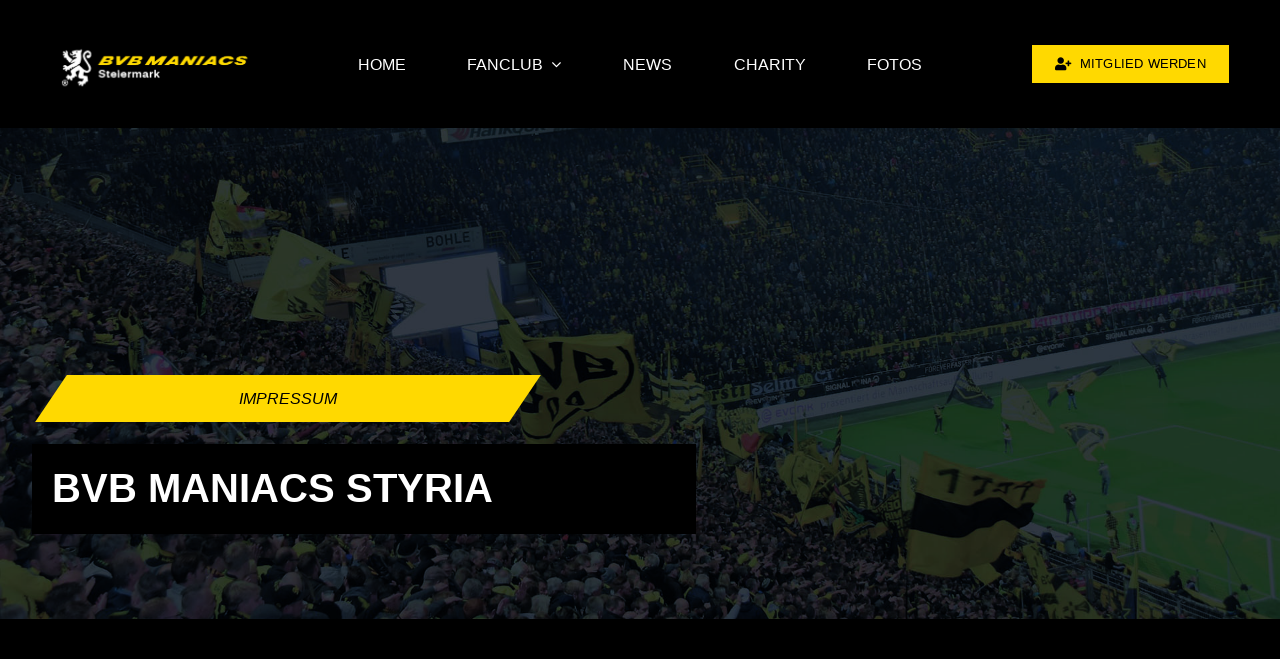

--- FILE ---
content_type: text/html; charset=UTF-8
request_url: https://www.bvb-maniacs-styria.at/impressum/
body_size: 10936
content:
<!DOCTYPE html>
<html class="avada-html-layout-wide avada-html-header-position-top avada-is-100-percent-template" lang="de" prefix="og: http://ogp.me/ns# fb: http://ogp.me/ns/fb#">
<head>
<meta http-equiv="X-UA-Compatible" content="IE=edge" />
<meta http-equiv="Content-Type" content="text/html; charset=utf-8"/>
<meta name="viewport" content="width=device-width, initial-scale=1" />
<meta name='robots' content='index, follow, max-image-preview:large, max-snippet:-1, max-video-preview:-1' />
<style>img:is([sizes="auto" i], [sizes^="auto," i]) { contain-intrinsic-size: 3000px 1500px }</style>
<!-- This site is optimized with the Yoast SEO plugin v26.0 - https://yoast.com/wordpress/plugins/seo/ -->
<title>Impressum - Borussia Dortmund Fanclub BVB Maniacs Steiermark</title>
<link rel="canonical" href="https://www.bvb-maniacs-styria.at/impressum/" />
<meta property="og:locale" content="de_DE" />
<meta property="og:type" content="article" />
<meta property="og:title" content="Impressum - Borussia Dortmund Fanclub BVB Maniacs Steiermark" />
<meta property="og:url" content="https://www.bvb-maniacs-styria.at/impressum/" />
<meta property="og:site_name" content="Borussia Dortmund Fanclub BVB Maniacs Steiermark" />
<meta property="article:publisher" content="https://www.facebook.com/bvbmaniacsstyria/" />
<meta property="article:modified_time" content="2025-08-19T10:25:19+00:00" />
<meta name="twitter:card" content="summary_large_image" />
<meta name="twitter:label1" content="Geschätzte Lesezeit" />
<meta name="twitter:data1" content="12 Minuten" />
<script type="application/ld+json" class="yoast-schema-graph">{"@context":"https://schema.org","@graph":[{"@type":"WebPage","@id":"https://www.bvb-maniacs-styria.at/impressum/","url":"https://www.bvb-maniacs-styria.at/impressum/","name":"Impressum - Borussia Dortmund Fanclub BVB Maniacs Steiermark","isPartOf":{"@id":"https://www.bvb-maniacs-styria.at/#website"},"datePublished":"2025-02-11T21:30:41+00:00","dateModified":"2025-08-19T10:25:19+00:00","breadcrumb":{"@id":"https://www.bvb-maniacs-styria.at/impressum/#breadcrumb"},"inLanguage":"de","potentialAction":[{"@type":"ReadAction","target":["https://www.bvb-maniacs-styria.at/impressum/"]}]},{"@type":"BreadcrumbList","@id":"https://www.bvb-maniacs-styria.at/impressum/#breadcrumb","itemListElement":[{"@type":"ListItem","position":1,"name":"Startseite","item":"https://www.bvb-maniacs-styria.at/"},{"@type":"ListItem","position":2,"name":"Impressum"}]},{"@type":"WebSite","@id":"https://www.bvb-maniacs-styria.at/#website","url":"https://www.bvb-maniacs-styria.at/","name":"Borussia Dortmund Fanclub BVB Maniacs Steiermark","description":"Offizieller Borussia Dortmund Fanclub Graz","publisher":{"@id":"https://www.bvb-maniacs-styria.at/#organization"},"potentialAction":[{"@type":"SearchAction","target":{"@type":"EntryPoint","urlTemplate":"https://www.bvb-maniacs-styria.at/?s={search_term_string}"},"query-input":{"@type":"PropertyValueSpecification","valueRequired":true,"valueName":"search_term_string"}}],"inLanguage":"de"},{"@type":"Organization","@id":"https://www.bvb-maniacs-styria.at/#organization","name":"Borussia Dortmund Fanclub BVB Maniacs Steiermark","url":"https://www.bvb-maniacs-styria.at/","logo":{"@type":"ImageObject","inLanguage":"de","@id":"https://www.bvb-maniacs-styria.at/#/schema/logo/image/","url":"https://www.bvb-maniacs-styria.at/wp-content/uploads/2025/08/bvb-fanclub-logo-maniacs-steiermark-oesterreich-3-1.webp","contentUrl":"https://www.bvb-maniacs-styria.at/wp-content/uploads/2025/08/bvb-fanclub-logo-maniacs-steiermark-oesterreich-3-1.webp","width":455,"height":131,"caption":"Borussia Dortmund Fanclub BVB Maniacs Steiermark"},"image":{"@id":"https://www.bvb-maniacs-styria.at/#/schema/logo/image/"},"sameAs":["https://www.facebook.com/bvbmaniacsstyria/","https://www.instagram.com/bvb_maniacs_steiermark/"]}]}</script>
<!-- / Yoast SEO plugin. -->
<link rel="alternate" type="application/rss+xml" title="Borussia Dortmund Fanclub BVB Maniacs Steiermark &raquo; Feed" href="https://www.bvb-maniacs-styria.at/feed/" />
<link rel="alternate" type="application/rss+xml" title="Borussia Dortmund Fanclub BVB Maniacs Steiermark &raquo; Kommentar-Feed" href="https://www.bvb-maniacs-styria.at/comments/feed/" />
<meta name="description" content="Impressum  
Bvb maniacs Styria        Impressum  Angaben gemäß § 5 TMG:BVB Fanclub BVB Maniacs StyriaVertreten durch:Michael FuchsGraz, Österreichoffice@bvb-maniacs-styria.at  Bei Weitergabe und Benutzung von Seiteninhalten, wie Bildern, Schaltflächen usw. muss dies vorher mit dem BVB Fanclub &quot;BVB Maniacs Steiermark&quot; abgeklärt werden, da"/>
<meta property="og:locale" content="de_DE"/>
<meta property="og:type" content="article"/>
<meta property="og:site_name" content="Borussia Dortmund Fanclub BVB Maniacs Steiermark"/>
<meta property="og:title" content="Impressum - Borussia Dortmund Fanclub BVB Maniacs Steiermark"/>
<meta property="og:description" content="Impressum  
Bvb maniacs Styria        Impressum  Angaben gemäß § 5 TMG:BVB Fanclub BVB Maniacs StyriaVertreten durch:Michael FuchsGraz, Österreichoffice@bvb-maniacs-styria.at  Bei Weitergabe und Benutzung von Seiteninhalten, wie Bildern, Schaltflächen usw. muss dies vorher mit dem BVB Fanclub &quot;BVB Maniacs Steiermark&quot; abgeklärt werden, da"/>
<meta property="og:url" content="https://www.bvb-maniacs-styria.at/impressum/"/>
<meta property="article:modified_time" content="2025-08-19T10:25:19+00:00"/>
<meta property="og:image" content="https://www.bvb-maniacs-styria.at/wp-content/uploads/2025/02/bvb-fanclub-logo-maniacs-steiermark-oesterreich-3.webp"/>
<meta property="og:image:width" content="455"/>
<meta property="og:image:height" content="131"/>
<meta property="og:image:type" content="image/webp"/>
<!-- <link rel='stylesheet' id='fusion-dynamic-css-css' href='https://www.bvb-maniacs-styria.at/wp-content/uploads/fusion-styles/181587cd17cc9d790ca7d8b0edfafef8.min.css?ver=3.12.2' type='text/css' media='all' /> -->
<link rel="stylesheet" type="text/css" href="//www.bvb-maniacs-styria.at/wp-content/cache/wpfc-minified/loxgs5x0/46zq.css" media="all"/>
<link rel="https://api.w.org/" href="https://www.bvb-maniacs-styria.at/wp-json/" /><link rel="alternate" title="JSON" type="application/json" href="https://www.bvb-maniacs-styria.at/wp-json/wp/v2/pages/1274" /><link rel="EditURI" type="application/rsd+xml" title="RSD" href="https://www.bvb-maniacs-styria.at/xmlrpc.php?rsd" />
<meta name="generator" content="WordPress 6.8.3" />
<link rel="alternate" title="oEmbed (JSON)" type="application/json+oembed" href="https://www.bvb-maniacs-styria.at/wp-json/oembed/1.0/embed?url=https%3A%2F%2Fwww.bvb-maniacs-styria.at%2Fimpressum%2F" />
<link rel="alternate" title="oEmbed (XML)" type="text/xml+oembed" href="https://www.bvb-maniacs-styria.at/wp-json/oembed/1.0/embed?url=https%3A%2F%2Fwww.bvb-maniacs-styria.at%2Fimpressum%2F&#038;format=xml" />
<style type="text/css" id="css-fb-visibility">@media screen and (max-width: 640px){.fusion-no-small-visibility{display:none !important;}body .sm-text-align-center{text-align:center !important;}body .sm-text-align-left{text-align:left !important;}body .sm-text-align-right{text-align:right !important;}body .sm-flex-align-center{justify-content:center !important;}body .sm-flex-align-flex-start{justify-content:flex-start !important;}body .sm-flex-align-flex-end{justify-content:flex-end !important;}body .sm-mx-auto{margin-left:auto !important;margin-right:auto !important;}body .sm-ml-auto{margin-left:auto !important;}body .sm-mr-auto{margin-right:auto !important;}body .fusion-absolute-position-small{position:absolute;top:auto;width:100%;}.awb-sticky.awb-sticky-small{ position: sticky; top: var(--awb-sticky-offset,0); }}@media screen and (min-width: 641px) and (max-width: 1024px){.fusion-no-medium-visibility{display:none !important;}body .md-text-align-center{text-align:center !important;}body .md-text-align-left{text-align:left !important;}body .md-text-align-right{text-align:right !important;}body .md-flex-align-center{justify-content:center !important;}body .md-flex-align-flex-start{justify-content:flex-start !important;}body .md-flex-align-flex-end{justify-content:flex-end !important;}body .md-mx-auto{margin-left:auto !important;margin-right:auto !important;}body .md-ml-auto{margin-left:auto !important;}body .md-mr-auto{margin-right:auto !important;}body .fusion-absolute-position-medium{position:absolute;top:auto;width:100%;}.awb-sticky.awb-sticky-medium{ position: sticky; top: var(--awb-sticky-offset,0); }}@media screen and (min-width: 1025px){.fusion-no-large-visibility{display:none !important;}body .lg-text-align-center{text-align:center !important;}body .lg-text-align-left{text-align:left !important;}body .lg-text-align-right{text-align:right !important;}body .lg-flex-align-center{justify-content:center !important;}body .lg-flex-align-flex-start{justify-content:flex-start !important;}body .lg-flex-align-flex-end{justify-content:flex-end !important;}body .lg-mx-auto{margin-left:auto !important;margin-right:auto !important;}body .lg-ml-auto{margin-left:auto !important;}body .lg-mr-auto{margin-right:auto !important;}body .fusion-absolute-position-large{position:absolute;top:auto;width:100%;}.awb-sticky.awb-sticky-large{ position: sticky; top: var(--awb-sticky-offset,0); }}</style>		<script type="text/javascript">
var doc = document.documentElement;
doc.setAttribute( 'data-useragent', navigator.userAgent );
</script>
<style type="text/css" id="fusion-builder-page-css">u {
text-decoration-color: #ffd900;
}
.button-skew{
transform: skew(-34deg)!important;
}
.skew-text{
transform: skew(34deg)!important;
}</style>
</head>
<body class="wp-singular page-template page-template-100-width page-template-100-width-php page page-id-1274 wp-theme-Avada fusion-image-hovers fusion-pagination-sizing fusion-button_type-flat fusion-button_span-yes fusion-button_gradient-linear avada-image-rollover-circle-no avada-image-rollover-yes avada-image-rollover-direction-left fusion-body ltr no-tablet-sticky-header no-mobile-sticky-header no-mobile-slidingbar fusion-disable-outline fusion-sub-menu-fade mobile-logo-pos-left layout-wide-mode avada-has-boxed-modal-shadow-none layout-scroll-offset-full avada-has-zero-margin-offset-top fusion-top-header menu-text-align-left mobile-menu-design-modern fusion-show-pagination-text fusion-header-layout-v1 avada-responsive avada-footer-fx-none avada-menu-highlight-style-bar fusion-search-form-classic fusion-main-menu-search-dropdown fusion-avatar-square avada-sticky-shrinkage avada-dropdown-styles avada-blog-layout-grid avada-blog-archive-layout-grid avada-header-shadow-no avada-menu-icon-position-left avada-has-mainmenu-dropdown-divider avada-has-header-100-width avada-has-titlebar-hide avada-has-pagination-padding avada-flyout-menu-direction-fade avada-ec-views-v1" data-awb-post-id="1274">
<a class="skip-link screen-reader-text" href="#content">Skip to content</a>
<div id="boxed-wrapper">
<div id="wrapper" class="fusion-wrapper">
<div id="home" style="position:relative;top:-1px;"></div>
<div class="fusion-tb-header"><div class="fusion-fullwidth fullwidth-box fusion-builder-row-1 fusion-flex-container hundred-percent-fullwidth non-hundred-percent-height-scrolling fusion-custom-z-index fusion-absolute-container fusion-absolute-position-small fusion-absolute-position-medium fusion-absolute-position-large" style="--awb-border-radius-top-left:0px;--awb-border-radius-top-right:0px;--awb-border-radius-bottom-right:0px;--awb-border-radius-bottom-left:0px;--awb-z-index:2005;--awb-padding-top:32px;--awb-padding-right:4%;--awb-padding-bottom:32px;--awb-padding-left:4%;--awb-padding-top-medium:20px;--awb-padding-bottom-medium:20px;--awb-background-color:#000000;--awb-flex-wrap:wrap;" ><div class="fusion-builder-row fusion-row fusion-flex-align-items-stretch fusion-flex-content-wrap" style="width:104% !important;max-width:104% !important;margin-left: calc(-4% / 2 );margin-right: calc(-4% / 2 );"><div class="fusion-layout-column fusion_builder_column fusion-builder-column-0 fusion_builder_column_1_5 1_5 fusion-flex-column" style="--awb-bg-size:cover;--awb-width-large:20%;--awb-margin-top-large:0px;--awb-spacing-right-large:9.6%;--awb-margin-bottom-large:0px;--awb-spacing-left-large:9.6%;--awb-width-medium:24%;--awb-order-medium:0;--awb-spacing-right-medium:8%;--awb-spacing-left-medium:8%;--awb-width-small:40%;--awb-order-small:0;--awb-spacing-right-small:4.8%;--awb-spacing-left-small:4.8%;"><div class="fusion-column-wrapper fusion-column-has-shadow fusion-flex-justify-content-center fusion-content-layout-column"><div class="fusion-image-element " style="--awb-caption-title-font-family:var(--h2_typography-font-family);--awb-caption-title-font-weight:var(--h2_typography-font-weight);--awb-caption-title-font-style:var(--h2_typography-font-style);--awb-caption-title-size:var(--h2_typography-font-size);--awb-caption-title-transform:var(--h2_typography-text-transform);--awb-caption-title-line-height:var(--h2_typography-line-height);--awb-caption-title-letter-spacing:var(--h2_typography-letter-spacing);"><span class=" fusion-imageframe imageframe-none imageframe-1 hover-type-none"><a class="fusion-no-lightbox" href="https://www.bvb-maniacs-styria.at/" target="_self" aria-label="Offizieller Borussia Dortmund Fanclub &#8211; BVB Maniacs Styria &#8211; Graz Steiermark Österreich"><img fetchpriority="high" decoding="async" width="455" height="131" alt="Offizieller Borussia Dortmund Fanclub - BVB Maniacs Styria - Graz Steiermark Österreich" src="https://www.bvb-maniacs-styria.at/wp-content/uploads/2025/02/bvb-fanclub-logo-maniacs-steiermark-oesterreich-3.webp" class="img-responsive wp-image-1193 disable-lazyload" srcset="https://www.bvb-maniacs-styria.at/wp-content/uploads/2025/02/bvb-fanclub-logo-maniacs-steiermark-oesterreich-3-200x58.webp 200w, https://www.bvb-maniacs-styria.at/wp-content/uploads/2025/02/bvb-fanclub-logo-maniacs-steiermark-oesterreich-3-300x86.webp 300w, https://www.bvb-maniacs-styria.at/wp-content/uploads/2025/02/bvb-fanclub-logo-maniacs-steiermark-oesterreich-3-400x115.webp 400w, https://www.bvb-maniacs-styria.at/wp-content/uploads/2025/02/bvb-fanclub-logo-maniacs-steiermark-oesterreich-3.webp 455w" sizes="(max-width: 1024px) 100vw, (max-width: 640px) 100vw, (max-width: 1919px) 400px,(min-width: 1920px) 20vw" /></a></span></div></div></div><div class="fusion-layout-column fusion_builder_column fusion-builder-column-1 fusion_builder_column_3_5 3_5 fusion-flex-column" style="--awb-bg-size:cover;--awb-width-large:60%;--awb-margin-top-large:0px;--awb-spacing-right-large:3.2%;--awb-margin-bottom-large:0px;--awb-spacing-left-large:3.2%;--awb-width-medium:12%;--awb-order-medium:2;--awb-spacing-right-medium:16%;--awb-spacing-left-medium:16%;--awb-width-small:60%;--awb-order-small:0;--awb-spacing-right-small:3.2%;--awb-spacing-left-small:3.2%;"><div class="fusion-column-wrapper fusion-column-has-shadow fusion-flex-justify-content-center fusion-content-layout-column"><nav class="awb-menu awb-menu_row awb-menu_em-hover mobile-mode-collapse-to-button awb-menu_icons-left awb-menu_dc-yes mobile-trigger-fullwidth-off awb-menu_mobile-toggle awb-menu_indent-left mobile-size-full-absolute loading mega-menu-loading awb-menu_desktop awb-menu_dropdown awb-menu_expand-right awb-menu_transition-fade" style="--awb-text-transform:uppercase;--awb-align-items:center;--awb-justify-content:space-evenly;--awb-color:var(--awb-color1);--awb-active-color:#ffd900;--awb-submenu-text-transform:none;--awb-icons-color:var(--awb-color1);--awb-icons-hover-color:var(--awb-color4);--awb-main-justify-content:flex-start;--awb-mobile-nav-button-align-hor:flex-end;--awb-mobile-bg:var(--awb-color7);--awb-mobile-color:var(--awb-color1);--awb-mobile-active-bg:var(--awb-color7);--awb-mobile-active-color:var(--awb-color4);--awb-mobile-trigger-font-size:24px;--awb-mobile-trigger-color:var(--awb-color1);--awb-mobile-trigger-background-color:rgba(255,255,255,0);--awb-mobile-nav-trigger-bottom-margin:48px;--awb-mobile-sep-color:rgba(0,0,0,0);--awb-mobile-justify:flex-start;--awb-mobile-caret-left:auto;--awb-mobile-caret-right:0;--awb-fusion-font-family-typography:&#039;Arial Black&#039;, Gadget, sans-serif;--awb-fusion-font-style-typography:normal;--awb-fusion-font-weight-typography:400;--awb-fusion-font-family-submenu-typography:inherit;--awb-fusion-font-style-submenu-typography:normal;--awb-fusion-font-weight-submenu-typography:400;--awb-fusion-font-family-mobile-typography:inherit;--awb-fusion-font-style-mobile-typography:normal;--awb-fusion-font-weight-mobile-typography:400;" aria-label="Menu" data-breakpoint="1024" data-count="0" data-transition-type="fade" data-transition-time="300" data-expand="right"><button type="button" class="awb-menu__m-toggle awb-menu__m-toggle_no-text" aria-expanded="false" aria-controls="menu-gym-main-menu"><span class="awb-menu__m-toggle-inner"><span class="collapsed-nav-text"><span class="screen-reader-text">Toggle Navigation</span></span><span class="awb-menu__m-collapse-icon awb-menu__m-collapse-icon_no-text"><span class="awb-menu__m-collapse-icon-open awb-menu__m-collapse-icon-open_no-text icon-gym-bars-solid"></span><span class="awb-menu__m-collapse-icon-close awb-menu__m-collapse-icon-close_no-text icon-gym-times-solid"></span></span></span></button><ul id="menu-main" class="fusion-menu awb-menu__main-ul awb-menu__main-ul_row"><li  id="menu-item-1151"  class="menu-item menu-item-type-post_type menu-item-object-page menu-item-home menu-item-1151 awb-menu__li awb-menu__main-li awb-menu__main-li_regular"  data-item-id="1151"><span class="awb-menu__main-background-default awb-menu__main-background-default_fade"></span><span class="awb-menu__main-background-active awb-menu__main-background-active_fade"></span><a  href="https://www.bvb-maniacs-styria.at/" class="awb-menu__main-a awb-menu__main-a_regular"><span class="menu-text">Home</span></a></li><li  id="menu-item-1072"  class="menu-item menu-item-type-custom menu-item-object-custom menu-item-has-children menu-item-1072 awb-menu__li awb-menu__main-li awb-menu__main-li_regular"  data-item-id="1072"><span class="awb-menu__main-background-default awb-menu__main-background-default_fade"></span><span class="awb-menu__main-background-active awb-menu__main-background-active_fade"></span><a  href="/vereinsmitglieder/" class="awb-menu__main-a awb-menu__main-a_regular"><span class="menu-text">Fanclub</span><span class="awb-menu__open-nav-submenu-hover"></span></a><button type="button" aria-label="Open submenu of Fanclub" aria-expanded="false" class="awb-menu__open-nav-submenu_mobile awb-menu__open-nav-submenu_main"></button><ul class="awb-menu__sub-ul awb-menu__sub-ul_main"><li  id="menu-item-1074"  class="menu-item menu-item-type-custom menu-item-object-custom menu-item-1074 awb-menu__li awb-menu__sub-li" ><a  href="/vereinsmitglieder/#vorstand" class="awb-menu__sub-a"><span>Vorstand</span></a></li><li  id="menu-item-1073"  class="menu-item menu-item-type-custom menu-item-object-custom menu-item-1073 awb-menu__li awb-menu__sub-li" ><a  href="/vereinsmitglieder/#mitglieder" class="awb-menu__sub-a"><span>Mitglieder</span></a></li><li  id="menu-item-1075"  class="menu-item menu-item-type-custom menu-item-object-custom menu-item-1075 awb-menu__li awb-menu__sub-li" ><a  href="/vereinslokal/" class="awb-menu__sub-a"><span>Vereinslokal</span></a></li><li  id="menu-item-1194"  class="menu-item menu-item-type-post_type menu-item-object-page menu-item-1194 awb-menu__li awb-menu__sub-li" ><a  href="https://www.bvb-maniacs-styria.at/kartenservice/" class="awb-menu__sub-a"><span>Kartenvergabe</span></a></li><li  id="menu-item-1400"  class="menu-item menu-item-type-post_type menu-item-object-page menu-item-1400 awb-menu__li awb-menu__sub-li" ><a  href="https://www.bvb-maniacs-styria.at/kontakt/" class="awb-menu__sub-a"><span>Kontakt</span></a></li></ul></li><li  id="menu-item-1379"  class="menu-item menu-item-type-post_type menu-item-object-page menu-item-1379 awb-menu__li awb-menu__main-li awb-menu__main-li_regular"  data-item-id="1379"><span class="awb-menu__main-background-default awb-menu__main-background-default_fade"></span><span class="awb-menu__main-background-active awb-menu__main-background-active_fade"></span><a  href="https://www.bvb-maniacs-styria.at/blog/" class="awb-menu__main-a awb-menu__main-a_regular"><span class="menu-text">News</span></a></li><li  id="menu-item-1239"  class="menu-item menu-item-type-post_type menu-item-object-page menu-item-1239 awb-menu__li awb-menu__main-li awb-menu__main-li_regular"  data-item-id="1239"><span class="awb-menu__main-background-default awb-menu__main-background-default_fade"></span><span class="awb-menu__main-background-active awb-menu__main-background-active_fade"></span><a  href="https://www.bvb-maniacs-styria.at/bvb-charity/" class="awb-menu__main-a awb-menu__main-a_regular"><span class="menu-text">Charity</span></a></li><li  id="menu-item-1229"  class="menu-item menu-item-type-post_type menu-item-object-page menu-item-1229 awb-menu__li awb-menu__main-li awb-menu__main-li_regular"  data-item-id="1229"><span class="awb-menu__main-background-default awb-menu__main-background-default_fade"></span><span class="awb-menu__main-background-active awb-menu__main-background-active_fade"></span><a  href="https://www.bvb-maniacs-styria.at/eindruecke/" class="awb-menu__main-a awb-menu__main-a_regular"><span class="menu-text">Fotos</span></a></li></ul></nav></div></div><div class="fusion-layout-column fusion_builder_column fusion-builder-column-2 fusion_builder_column_1_5 1_5 fusion-flex-column fusion-no-small-visibility" style="--awb-bg-size:cover;--awb-width-large:20%;--awb-margin-top-large:0px;--awb-spacing-right-large:9.6%;--awb-margin-bottom-large:0px;--awb-spacing-left-large:9.6%;--awb-width-medium:64%;--awb-order-medium:1;--awb-spacing-right-medium:3%;--awb-spacing-left-medium:3%;--awb-width-small:100%;--awb-order-small:0;--awb-spacing-right-small:1.92%;--awb-spacing-left-small:1.92%;"><div class="fusion-column-wrapper fusion-column-has-shadow fusion-flex-justify-content-center fusion-content-layout-column"><div style="text-align:right;"><a class="fusion-button button-flat button-medium button-custom fusion-button-default button-1 fusion-button-span-no fusion-button-default-type" style="--button_accent_color:#000000;--button_border_color:#000000;--button_accent_hover_color:var(--awb-color1);--button_border_hover_color:var(--awb-color1);--button_gradient_top_color:#ffd900;--button_gradient_bottom_color:#ffd900;--button_gradient_top_color_hover:var(--awb-color4);--button_gradient_bottom_color_hover:var(--awb-color4);--button_text_transform:uppercase;--button_typography-font-family:&#039;Arial Black&#039;, Gadget, sans-serif;--button_typography-font-style:normal;--button_typography-font-weight:400;" target="_self" href="/mitgliedschaft/"><i class="fa-user-plus fas awb-button__icon awb-button__icon--default button-icon-left" aria-hidden="true"></i><span class="fusion-button-text awb-button__text awb-button__text--default">Mitglied werden</span></a></div></div></div></div></div>
</div>		<div id="sliders-container" class="fusion-slider-visibility">
</div>
<main id="main" class="clearfix width-100">
<div class="fusion-row" style="max-width:100%;">
<section id="content" class="full-width">
<div id="post-1274" class="post-1274 page type-page status-publish hentry">
<span class="entry-title rich-snippet-hidden">Impressum</span><span class="vcard rich-snippet-hidden"><span class="fn"><a href="https://www.bvb-maniacs-styria.at/author/sebastian/" title="Beiträge von admin" rel="author">admin</a></span></span><span class="updated rich-snippet-hidden">2025-08-19T10:25:19+00:00</span>						<div class="post-content">
<div class="fusion-fullwidth fullwidth-box fusion-builder-row-2 fusion-flex-container has-pattern-background has-mask-background fusion-parallax-fixed nonhundred-percent-fullwidth non-hundred-percent-height-scrolling" style="--awb-border-radius-top-left:0px;--awb-border-radius-top-right:0px;--awb-border-radius-bottom-right:0px;--awb-border-radius-bottom-left:0px;--awb-padding-bottom:0px;--awb-margin-bottom:0px;--awb-min-height:86vh;--awb-background-image:url(&quot;https://www.bvb-maniacs-styria.at/wp-content/uploads/2025/01/Borussia-Dortmund-Fanclub-Oesterreich-Steiermark-stadion-tickets-dark.jpg&quot;);--awb-background-size:cover;--awb-flex-wrap:wrap;background-attachment:fixed;" data-preload-img="https://www.bvb-maniacs-styria.at/wp-content/uploads/2025/01/Borussia-Dortmund-Fanclub-Oesterreich-Steiermark-stadion-tickets-dark.jpg" ><div class="awb-background-slider" data-type="container" data-loop="yes" data-animation="fade" data-slideshow-speed="5000" data-animation-speed="1200" data-direction="up" style="--awb-image-position:50% 50%;"><div class="swiper-wrapper"><div class="swiper-slide"><img decoding="async" width="1920" height="1000" src="https://www.bvb-maniacs-styria.at/wp-content/uploads/2025/01/Borussia-Dortmund-Fanclub-Oesterreich-Steiermark-stadion-tickets-dark.jpg" class="awb-background-slider__image lazyload" alt="Offizieller Borussia Dortmund Fanclub Graz - Österreich Steiermark" srcset="data:image/svg+xml,%3Csvg%20xmlns%3D%27http%3A%2F%2Fwww.w3.org%2F2000%2Fsvg%27%20width%3D%271920%27%20height%3D%271000%27%20viewBox%3D%270%200%201920%201000%27%3E%3Crect%20width%3D%271920%27%20height%3D%271000%27%20fill-opacity%3D%220%22%2F%3E%3C%2Fsvg%3E" data-orig-src="https://www.bvb-maniacs-styria.at/wp-content/uploads/2025/01/Borussia-Dortmund-Fanclub-Oesterreich-Steiermark-stadion-tickets-dark.jpg" data-srcset="https://www.bvb-maniacs-styria.at/wp-content/uploads/2025/01/Borussia-Dortmund-Fanclub-Oesterreich-Steiermark-stadion-tickets-dark-200x104.jpg 200w, https://www.bvb-maniacs-styria.at/wp-content/uploads/2025/01/Borussia-Dortmund-Fanclub-Oesterreich-Steiermark-stadion-tickets-dark-300x156.jpg 300w, https://www.bvb-maniacs-styria.at/wp-content/uploads/2025/01/Borussia-Dortmund-Fanclub-Oesterreich-Steiermark-stadion-tickets-dark-400x208.jpg 400w, https://www.bvb-maniacs-styria.at/wp-content/uploads/2025/01/Borussia-Dortmund-Fanclub-Oesterreich-Steiermark-stadion-tickets-dark-600x313.jpg 600w, https://www.bvb-maniacs-styria.at/wp-content/uploads/2025/01/Borussia-Dortmund-Fanclub-Oesterreich-Steiermark-stadion-tickets-dark-768x400.jpg 768w, https://www.bvb-maniacs-styria.at/wp-content/uploads/2025/01/Borussia-Dortmund-Fanclub-Oesterreich-Steiermark-stadion-tickets-dark-800x417.jpg 800w, https://www.bvb-maniacs-styria.at/wp-content/uploads/2025/01/Borussia-Dortmund-Fanclub-Oesterreich-Steiermark-stadion-tickets-dark-1024x533.jpg 1024w, https://www.bvb-maniacs-styria.at/wp-content/uploads/2025/01/Borussia-Dortmund-Fanclub-Oesterreich-Steiermark-stadion-tickets-dark-1200x625.jpg 1200w, https://www.bvb-maniacs-styria.at/wp-content/uploads/2025/01/Borussia-Dortmund-Fanclub-Oesterreich-Steiermark-stadion-tickets-dark-1536x800.jpg 1536w, https://www.bvb-maniacs-styria.at/wp-content/uploads/2025/01/Borussia-Dortmund-Fanclub-Oesterreich-Steiermark-stadion-tickets-dark.jpg 1920w" data-sizes="auto" /></div><div class="swiper-slide"><img decoding="async" width="1920" height="1000" src="https://www.bvb-maniacs-styria.at/wp-content/uploads/2025/01/Borussia-Dortmund-Fanclub-Oesterreich-Steiermark-Graz-2-dark.jpg" class="awb-background-slider__image lazyload" alt="Borussia Dortmund Fanclub - Österreich Steiermark Graz - 2 - dark" srcset="data:image/svg+xml,%3Csvg%20xmlns%3D%27http%3A%2F%2Fwww.w3.org%2F2000%2Fsvg%27%20width%3D%271920%27%20height%3D%271000%27%20viewBox%3D%270%200%201920%201000%27%3E%3Crect%20width%3D%271920%27%20height%3D%271000%27%20fill-opacity%3D%220%22%2F%3E%3C%2Fsvg%3E" data-orig-src="https://www.bvb-maniacs-styria.at/wp-content/uploads/2025/01/Borussia-Dortmund-Fanclub-Oesterreich-Steiermark-Graz-2-dark.jpg" data-srcset="https://www.bvb-maniacs-styria.at/wp-content/uploads/2025/01/Borussia-Dortmund-Fanclub-Oesterreich-Steiermark-Graz-2-dark-200x104.jpg 200w, https://www.bvb-maniacs-styria.at/wp-content/uploads/2025/01/Borussia-Dortmund-Fanclub-Oesterreich-Steiermark-Graz-2-dark-300x156.jpg 300w, https://www.bvb-maniacs-styria.at/wp-content/uploads/2025/01/Borussia-Dortmund-Fanclub-Oesterreich-Steiermark-Graz-2-dark-400x208.jpg 400w, https://www.bvb-maniacs-styria.at/wp-content/uploads/2025/01/Borussia-Dortmund-Fanclub-Oesterreich-Steiermark-Graz-2-dark-600x313.jpg 600w, https://www.bvb-maniacs-styria.at/wp-content/uploads/2025/01/Borussia-Dortmund-Fanclub-Oesterreich-Steiermark-Graz-2-dark-768x400.jpg 768w, https://www.bvb-maniacs-styria.at/wp-content/uploads/2025/01/Borussia-Dortmund-Fanclub-Oesterreich-Steiermark-Graz-2-dark-800x417.jpg 800w, https://www.bvb-maniacs-styria.at/wp-content/uploads/2025/01/Borussia-Dortmund-Fanclub-Oesterreich-Steiermark-Graz-2-dark-1024x533.jpg 1024w, https://www.bvb-maniacs-styria.at/wp-content/uploads/2025/01/Borussia-Dortmund-Fanclub-Oesterreich-Steiermark-Graz-2-dark-1200x625.jpg 1200w, https://www.bvb-maniacs-styria.at/wp-content/uploads/2025/01/Borussia-Dortmund-Fanclub-Oesterreich-Steiermark-Graz-2-dark-1536x800.jpg 1536w, https://www.bvb-maniacs-styria.at/wp-content/uploads/2025/01/Borussia-Dortmund-Fanclub-Oesterreich-Steiermark-Graz-2-dark.jpg 1920w" data-sizes="auto" /></div><div class="swiper-slide"><img decoding="async" width="1920" height="1000" src="https://www.bvb-maniacs-styria.at/wp-content/uploads/2025/01/Borussia-Dortmund-Fanclub-Oesterreich-Steiermark-Graz-dark.jpg" class="awb-background-slider__image lazyload" alt="Borussia Dortmund Fanclub - Österreich Steiermark Graz - dark" srcset="data:image/svg+xml,%3Csvg%20xmlns%3D%27http%3A%2F%2Fwww.w3.org%2F2000%2Fsvg%27%20width%3D%271920%27%20height%3D%271000%27%20viewBox%3D%270%200%201920%201000%27%3E%3Crect%20width%3D%271920%27%20height%3D%271000%27%20fill-opacity%3D%220%22%2F%3E%3C%2Fsvg%3E" data-orig-src="https://www.bvb-maniacs-styria.at/wp-content/uploads/2025/01/Borussia-Dortmund-Fanclub-Oesterreich-Steiermark-Graz-dark.jpg" data-srcset="https://www.bvb-maniacs-styria.at/wp-content/uploads/2025/01/Borussia-Dortmund-Fanclub-Oesterreich-Steiermark-Graz-dark-200x104.jpg 200w, https://www.bvb-maniacs-styria.at/wp-content/uploads/2025/01/Borussia-Dortmund-Fanclub-Oesterreich-Steiermark-Graz-dark-300x156.jpg 300w, https://www.bvb-maniacs-styria.at/wp-content/uploads/2025/01/Borussia-Dortmund-Fanclub-Oesterreich-Steiermark-Graz-dark-400x208.jpg 400w, https://www.bvb-maniacs-styria.at/wp-content/uploads/2025/01/Borussia-Dortmund-Fanclub-Oesterreich-Steiermark-Graz-dark-600x313.jpg 600w, https://www.bvb-maniacs-styria.at/wp-content/uploads/2025/01/Borussia-Dortmund-Fanclub-Oesterreich-Steiermark-Graz-dark-768x400.jpg 768w, https://www.bvb-maniacs-styria.at/wp-content/uploads/2025/01/Borussia-Dortmund-Fanclub-Oesterreich-Steiermark-Graz-dark-800x417.jpg 800w, https://www.bvb-maniacs-styria.at/wp-content/uploads/2025/01/Borussia-Dortmund-Fanclub-Oesterreich-Steiermark-Graz-dark-1024x533.jpg 1024w, https://www.bvb-maniacs-styria.at/wp-content/uploads/2025/01/Borussia-Dortmund-Fanclub-Oesterreich-Steiermark-Graz-dark-1200x625.jpg 1200w, https://www.bvb-maniacs-styria.at/wp-content/uploads/2025/01/Borussia-Dortmund-Fanclub-Oesterreich-Steiermark-Graz-dark-1536x800.jpg 1536w, https://www.bvb-maniacs-styria.at/wp-content/uploads/2025/01/Borussia-Dortmund-Fanclub-Oesterreich-Steiermark-Graz-dark.jpg 1920w" data-sizes="auto" /></div><div class="swiper-slide"><img decoding="async" width="1920" height="1000" src="https://www.bvb-maniacs-styria.at/wp-content/uploads/2025/01/Borussia-Dortmund-Fanclub-Oesterreich-Steiermark-dark.jpg" class="awb-background-slider__image lazyload" alt="Borussia Dortmund Fanclub - Österreich Steiermark - dark" srcset="data:image/svg+xml,%3Csvg%20xmlns%3D%27http%3A%2F%2Fwww.w3.org%2F2000%2Fsvg%27%20width%3D%271920%27%20height%3D%271000%27%20viewBox%3D%270%200%201920%201000%27%3E%3Crect%20width%3D%271920%27%20height%3D%271000%27%20fill-opacity%3D%220%22%2F%3E%3C%2Fsvg%3E" data-orig-src="https://www.bvb-maniacs-styria.at/wp-content/uploads/2025/01/Borussia-Dortmund-Fanclub-Oesterreich-Steiermark-dark.jpg" data-srcset="https://www.bvb-maniacs-styria.at/wp-content/uploads/2025/01/Borussia-Dortmund-Fanclub-Oesterreich-Steiermark-dark-200x104.jpg 200w, https://www.bvb-maniacs-styria.at/wp-content/uploads/2025/01/Borussia-Dortmund-Fanclub-Oesterreich-Steiermark-dark-300x156.jpg 300w, https://www.bvb-maniacs-styria.at/wp-content/uploads/2025/01/Borussia-Dortmund-Fanclub-Oesterreich-Steiermark-dark-400x208.jpg 400w, https://www.bvb-maniacs-styria.at/wp-content/uploads/2025/01/Borussia-Dortmund-Fanclub-Oesterreich-Steiermark-dark-600x313.jpg 600w, https://www.bvb-maniacs-styria.at/wp-content/uploads/2025/01/Borussia-Dortmund-Fanclub-Oesterreich-Steiermark-dark-768x400.jpg 768w, https://www.bvb-maniacs-styria.at/wp-content/uploads/2025/01/Borussia-Dortmund-Fanclub-Oesterreich-Steiermark-dark-800x417.jpg 800w, https://www.bvb-maniacs-styria.at/wp-content/uploads/2025/01/Borussia-Dortmund-Fanclub-Oesterreich-Steiermark-dark-1024x533.jpg 1024w, https://www.bvb-maniacs-styria.at/wp-content/uploads/2025/01/Borussia-Dortmund-Fanclub-Oesterreich-Steiermark-dark-1200x625.jpg 1200w, https://www.bvb-maniacs-styria.at/wp-content/uploads/2025/01/Borussia-Dortmund-Fanclub-Oesterreich-Steiermark-dark-1536x800.jpg 1536w, https://www.bvb-maniacs-styria.at/wp-content/uploads/2025/01/Borussia-Dortmund-Fanclub-Oesterreich-Steiermark-dark.jpg 1920w" data-sizes="auto" /></div></div></div><div class="fusion-builder-row fusion-row fusion-flex-align-items-center fusion-flex-align-content-center fusion-flex-content-wrap" style="max-width:1216.8px;margin-left: calc(-4% / 2 );margin-right: calc(-4% / 2 );"><div class="fusion-layout-column fusion_builder_column fusion-builder-column-3 fusion_builder_column_1_2 1_2 fusion-flex-column button-skew" style="--awb-padding-top:10px;--awb-padding-right:20px;--awb-padding-bottom:10px;--awb-padding-left:20px;--awb-bg-color:#ffd900;--awb-bg-color-hover:#ffd900;--awb-bg-size:cover;--awb-width-large:50%;--awb-margin-top-large:20em;--awb-spacing-right-large:19.008%;--awb-margin-bottom-large:22px;--awb-spacing-left-large:3.072%;--awb-width-medium:100%;--awb-order-medium:0;--awb-spacing-right-medium:1.92%;--awb-spacing-left-medium:1.92%;--awb-width-small:100%;--awb-order-small:0;--awb-spacing-right-small:1.92%;--awb-spacing-left-small:1.92%;"><div class="fusion-column-wrapper fusion-column-has-shadow fusion-flex-justify-content-center fusion-content-layout-row fusion-flex-align-items-center"><div class="fusion-text fusion-text-1 fusion-text-no-margin skew-text" style="--awb-content-alignment:center;--awb-text-transform:uppercase;--awb-text-color:#000000;--awb-text-font-family:&#039;Arial Black&#039;, Gadget, sans-serif;--awb-text-font-style:italic;--awb-text-font-weight:400;"><p>Impressum</p>
</div></div></div><div class="fusion-layout-column fusion_builder_column fusion-builder-column-4 fusion_builder_column_1_1 1_1 fusion-flex-column" style="--awb-padding-top:20px;--awb-padding-right:10px;--awb-padding-bottom:12px;--awb-padding-left:20px;--awb-bg-color:#000000;--awb-bg-color-hover:#000000;--awb-bg-size:cover;--awb-width-large:100%;--awb-margin-top-large:0px;--awb-spacing-right-large:45.408%;--awb-margin-bottom-large:30px;--awb-spacing-left-large:0%;--awb-width-medium:100%;--awb-order-medium:0;--awb-spacing-right-medium:1.92%;--awb-spacing-left-medium:1.92%;--awb-width-small:100%;--awb-order-small:0;--awb-spacing-right-small:1.92%;--awb-spacing-left-small:1.92%;"><div class="fusion-column-wrapper fusion-column-has-shadow fusion-flex-justify-content-flex-start fusion-content-layout-row"><div class="fusion-title title fusion-title-1 fusion-sep-none fusion-title-text fusion-title-size-two" style="--awb-margin-bottom:10px;--awb-sep-color:#ffffff;--awb-font-size:40px;" id="title-home"><h2 class="fusion-title-heading title-heading-left fusion-responsive-typography-calculated" style="margin:0;font-size:1em;text-transform:uppercase;--fontSize:40;line-height:var(--awb-typography1-line-height);">Bvb maniacs Styria</h2></div></div></div></div></div><div class="fusion-fullwidth fullwidth-box fusion-builder-row-3 fusion-flex-container hundred-percent-fullwidth non-hundred-percent-height-scrolling" style="--awb-border-radius-top-left:0px;--awb-border-radius-top-right:0px;--awb-border-radius-bottom-right:0px;--awb-border-radius-bottom-left:0px;--awb-overflow:visible;--awb-flex-wrap:wrap;" ><div class="fusion-builder-row fusion-row fusion-flex-align-items-flex-start fusion-flex-content-wrap" style="width:calc( 100% + 0px ) !important;max-width:calc( 100% + 0px ) !important;margin-left: calc(-0px / 2 );margin-right: calc(-0px / 2 );"><div class="fusion-layout-column fusion_builder_column fusion-builder-column-5 fusion_builder_column_1_1 1_1 fusion-flex-column fusion-flex-align-self-flex-start fusion-column-no-min-height" style="--awb-bg-blend:overlay;--awb-bg-size:cover;--awb-width-large:100%;--awb-margin-top-large:0px;--awb-spacing-right-large:0px;--awb-margin-bottom-large:0px;--awb-spacing-left-large:0px;--awb-width-medium:100%;--awb-spacing-right-medium:0px;--awb-spacing-left-medium:0px;--awb-width-small:100%;--awb-spacing-right-small:0px;--awb-spacing-left-small:0px;"><div class="fusion-column-wrapper fusion-flex-justify-content-flex-start fusion-content-layout-column"><div class="fusion-section-separator section-separator triangle fusion-section-separator-1" style="--awb-border-bottom:1px solid var(--awb-color7);--awb-spacer-height:1px;--awb-icon-color:var(--awb-color1);"><div class="fusion-section-separator-svg fusion-section-separator-fullwidth"><div class="divider-candy-arrow bottom" style="top:0px;border-top-color: var(--awb-color6);"></div><div class="divider-candy bottom" style="bottom:-21px;border-bottom:1px solid var(--awb-color7);border-left:1px solid var(--awb-color7);"></div></div><div class="fusion-section-separator-spacer fusion-section-separator-fullwidth"><div class="fusion-section-separator-spacer-height"></div></div></div></div></div></div></div><div class="fusion-fullwidth fullwidth-box fusion-builder-row-4 fusion-flex-container nonhundred-percent-fullwidth non-hundred-percent-height-scrolling" style="--awb-background-position:left top;--awb-border-sizes-top:0px;--awb-border-sizes-bottom:0px;--awb-border-sizes-left:0px;--awb-border-sizes-right:0px;--awb-border-radius-top-left:0px;--awb-border-radius-top-right:0px;--awb-border-radius-bottom-right:0px;--awb-border-radius-bottom-left:0px;--awb-padding-top:140px;--awb-padding-bottom:70px;--awb-background-color:var(--awb-color7);--awb-flex-wrap:wrap;" ><div class="fusion-builder-row fusion-row fusion-flex-align-items-flex-start fusion-flex-content-wrap" style="max-width:1216.8px;margin-left: calc(-4% / 2 );margin-right: calc(-4% / 2 );"><div class="fusion-layout-column fusion_builder_column fusion-builder-column-6 fusion_builder_column_1_2 1_2 fusion-flex-column" style="--awb-bg-blend:overlay;--awb-bg-size:cover;--awb-width-large:50%;--awb-margin-top-large:0px;--awb-spacing-right-large:3.84%;--awb-margin-bottom-large:20px;--awb-spacing-left-large:3.84%;--awb-width-medium:100%;--awb-spacing-right-medium:1.92%;--awb-spacing-left-medium:1.92%;--awb-width-small:50%;--awb-spacing-right-small:3.84%;--awb-spacing-left-small:3.84%;"><div class="fusion-column-wrapper fusion-flex-justify-content-flex-start fusion-content-layout-column"><div class="fusion-title title fusion-title-2 fusion-sep-none fusion-title-text fusion-title-size-three"><h3 class="fusion-title-heading title-heading-left fusion-responsive-typography-calculated" style="margin:0;--fontSize:22;--minFontSize:22;line-height:var(--awb-typography1-line-height);"><div style="text-align: right;">Impressum</div></h3></div></div></div><div class="fusion-layout-column fusion_builder_column fusion-builder-column-7 fusion_builder_column_1_2 1_2 fusion-flex-column" style="--awb-bg-blend:overlay;--awb-bg-size:cover;--awb-width-large:50%;--awb-margin-top-large:0px;--awb-spacing-right-large:3.84%;--awb-margin-bottom-large:20px;--awb-spacing-left-large:3.84%;--awb-width-medium:100%;--awb-spacing-right-medium:1.92%;--awb-spacing-left-medium:1.92%;--awb-width-small:50%;--awb-spacing-right-small:3.84%;--awb-spacing-left-small:3.84%;"><div class="fusion-column-wrapper fusion-flex-justify-content-flex-start fusion-content-layout-column"><div class="fusion-text fusion-text-2"><p>Angaben gemäß § 5 TMG:</p>
<p><strong>BVB Fanclub</strong> <br /><em>BVB Maniacs Styria</em></p>
<p>Vertreten durch:<br />Michael Fuchs<br />Graz, Österreich</p>
<p><span style="text-decoration: underline;"><a href="mailto:office@bvb-maniacs-styria.at">office@bvb-maniacs-styria.at</a></span></p>
</div></div></div><div class="fusion-layout-column fusion_builder_column fusion-builder-column-8 fusion_builder_column_1_1 1_1 fusion-flex-column" style="--awb-bg-blend:overlay;--awb-bg-size:cover;--awb-width-large:100%;--awb-margin-top-large:0px;--awb-spacing-right-large:1.92%;--awb-margin-bottom-large:20px;--awb-spacing-left-large:1.92%;--awb-width-medium:100%;--awb-spacing-right-medium:1.92%;--awb-spacing-left-medium:1.92%;--awb-width-small:50%;--awb-spacing-right-small:3.84%;--awb-spacing-left-small:3.84%;"><div class="fusion-column-wrapper fusion-flex-justify-content-flex-start fusion-content-layout-column"><div class="fusion-text fusion-text-3"></p>
<p>Bei Weitergabe und Benutzung von Seiteninhalten, wie Bildern, Schaltflächen usw. muss dies vorher mit dem BVB Fanclub &#8222;BVB Maniacs Steiermark&#8220; abgeklärt werden, da dieser die Medienrechte für diese Internetseite besitzt.</p>
</p>
<p><b>Haftung für Inhalte</b></p>
<p>Die Informationen auf dieser Seite sind allgemeiner und informativer Art. Sie dienen der allgemeinen Bildung und Weiterbildung. Die Beiträge stellen keine Rechtsberatung dar und können nicht der Beratung in Bezug auf tatsächliche Rechtstreitigkeiten dienen. Sie sollten nicht versuchen, einen realen Fall aufgrund der Informationen dieser Seiten zu lösen. Lassen Sie sich bei realen Sachverhalten stets von einem spezialisierten Rechtsanwalt beraten.</p>
</p>
<p>Die Inhalte dieser Seiten werden mit größter Sorgfalt erstellt. Für Richtigkeit, Vollständigkeit und Aktualität dieser Inhalte kann jedoch keine Haftung übernommen werden. Schon die Tatsache, dass sich das Recht und Technologien weiterentwickeln führt dazu, dass Informationen nach einiger Zeit veraltet, unrichtig oder widersprüchlich sein können.</p>
</p>
<p><b>Urheberrecht/ Verwertungsrechte</b></p>
<p>Die Veröffentlichungen auf diesen Seiten unterliegen dem Österreichischen Urheberrecht. Beiträge Dritter sind als solche gekennzeichnet. Vervielfältigung, Bearbeitung und jede Art der Verwertung außerhalb der Grenzen des Urheberrechtes bedürfen der Zustimmung des jeweiligen Verfassers. Downloads und Kopien dieser Seiten sind nur für den privaten, nicht kommerziellen Gebrauch gestattet.</p>
</p>
<p>Sollten Sie Inhalte unserer Seiten oder Teile davon übernehmen wollen, setzen Sie sich bitte mit uns in Verbindung.</p>
</div></div></div></div></div><div class="fusion-fullwidth fullwidth-box fusion-builder-row-5 fusion-flex-container hundred-percent-fullwidth non-hundred-percent-height-scrolling" style="--awb-border-radius-top-left:0px;--awb-border-radius-top-right:0px;--awb-border-radius-bottom-right:0px;--awb-border-radius-bottom-left:0px;--awb-overflow:visible;--awb-flex-wrap:wrap;" ><div class="fusion-builder-row fusion-row fusion-flex-align-items-flex-start fusion-flex-content-wrap" style="width:calc( 100% + 0px ) !important;max-width:calc( 100% + 0px ) !important;margin-left: calc(-0px / 2 );margin-right: calc(-0px / 2 );"><div class="fusion-layout-column fusion_builder_column fusion-builder-column-9 fusion_builder_column_1_1 1_1 fusion-flex-column fusion-flex-align-self-flex-start fusion-column-no-min-height" style="--awb-bg-blend:overlay;--awb-bg-size:cover;--awb-width-large:100%;--awb-margin-top-large:0px;--awb-spacing-right-large:0px;--awb-margin-bottom-large:0px;--awb-spacing-left-large:0px;--awb-width-medium:100%;--awb-spacing-right-medium:0px;--awb-spacing-left-medium:0px;--awb-width-small:100%;--awb-spacing-right-small:0px;--awb-spacing-left-small:0px;"><div class="fusion-column-wrapper fusion-flex-justify-content-flex-start fusion-content-layout-column"><div class="fusion-section-separator section-separator triangle fusion-section-separator-2" style="--awb-border-bottom:1px solid var(--awb-color6);--awb-spacer-height:1px;--awb-icon-color:var(--awb-color1);"><div class="fusion-section-separator-svg fusion-section-separator-fullwidth"><div class="divider-candy-arrow bottom" style="top:0px;border-top-color: var(--awb-color6);"></div><div class="divider-candy bottom" style="bottom:-21px;border-bottom:1px solid var(--awb-color6);border-left:1px solid var(--awb-color6);"></div></div><div class="fusion-section-separator-spacer fusion-section-separator-fullwidth"><div class="fusion-section-separator-spacer-height"></div></div></div></div></div></div></div><div class="fusion-fullwidth fullwidth-box fusion-builder-row-6 fusion-flex-container hundred-percent-fullwidth non-hundred-percent-height-scrolling" style="--awb-border-radius-top-left:0px;--awb-border-radius-top-right:0px;--awb-border-radius-bottom-right:0px;--awb-border-radius-bottom-left:0px;--awb-overflow:visible;--awb-flex-wrap:wrap;" ><div class="fusion-builder-row fusion-row fusion-flex-align-items-flex-start fusion-flex-content-wrap" style="width:calc( 100% + 0px ) !important;max-width:calc( 100% + 0px ) !important;margin-left: calc(-0px / 2 );margin-right: calc(-0px / 2 );"><div class="fusion-layout-column fusion_builder_column fusion-builder-column-10 fusion_builder_column_1_1 1_1 fusion-flex-column fusion-flex-align-self-flex-start fusion-column-no-min-height" style="--awb-bg-blend:overlay;--awb-bg-size:cover;--awb-width-large:100%;--awb-margin-top-large:0px;--awb-spacing-right-large:0px;--awb-margin-bottom-large:0px;--awb-spacing-left-large:0px;--awb-width-medium:100%;--awb-spacing-right-medium:0px;--awb-spacing-left-medium:0px;--awb-width-small:100%;--awb-spacing-right-small:0px;--awb-spacing-left-small:0px;"><div class="fusion-column-wrapper fusion-flex-justify-content-flex-start fusion-content-layout-column"><div class="fusion-section-separator section-separator triangle fusion-section-separator-3" style="--awb-border-bottom:0px solid var(--awb-color7);--awb-spacer-height:0px;--awb-icon-color:var(--awb-color1);"><div class="fusion-section-separator-svg fusion-section-separator-fullwidth"><div class="divider-candy-arrow bottom" style="top:0px;border-top-color: var(--awb-color7);"></div><div class="divider-candy bottom" style="bottom:-20px;border-bottom:1px solid var(--awb-color7);border-left:1px solid var(--awb-color7);"></div></div><div class="fusion-section-separator-spacer fusion-section-separator-fullwidth"><div class="fusion-section-separator-spacer-height"></div></div></div></div></div></div></div><div class="fusion-fullwidth fullwidth-box fusion-builder-row-7 fusion-flex-container fusion-parallax-none nonhundred-percent-fullwidth non-hundred-percent-height-scrolling lazyload" style="--awb-background-position:left top;--awb-border-sizes-top:0px;--awb-border-sizes-bottom:0px;--awb-border-sizes-left:0px;--awb-border-sizes-right:0px;--awb-border-radius-top-left:0px;--awb-border-radius-top-right:0px;--awb-border-radius-bottom-right:0px;--awb-border-radius-bottom-left:0px;--awb-padding-top:65px;--awb-padding-bottom:50px;--awb-background-color:var(--awb-color2);--awb-background-image:linear-gradient(180deg, hsla(var(--awb-color4-h),var(--awb-color4-s),var(--awb-color4-l),calc(var(--awb-color4-a) - 20%)) 0%,hsla(var(--awb-color4-h),var(--awb-color4-s),var(--awb-color4-l),calc(var(--awb-color4-a) - 20%)) 100%);;--awb-background-size:cover;--awb-flex-wrap:wrap;" data-bg="https://avada.theme-fusion.com/gym/wp-content/uploads/sites/9/2022/01/dumbells.jpg" data-bg-gradient="linear-gradient(180deg, hsla(var(--awb-color4-h),var(--awb-color4-s),var(--awb-color4-l),calc(var(--awb-color4-a) - 20%)) 0%,hsla(var(--awb-color4-h),var(--awb-color4-s),var(--awb-color4-l),calc(var(--awb-color4-a) - 20%)) 100%)" ><div class="fusion-builder-row fusion-row fusion-flex-align-items-stretch fusion-flex-content-wrap" style="max-width:1216.8px;margin-left: calc(-4% / 2 );margin-right: calc(-4% / 2 );"><div class="fusion-layout-column fusion_builder_column fusion-builder-column-11 fusion_builder_column_3_4 3_4 fusion-flex-column" style="--awb-bg-blend:overlay;--awb-bg-size:cover;--awb-width-large:75%;--awb-margin-top-large:0px;--awb-spacing-right-large:3.84%;--awb-margin-bottom-large:0px;--awb-spacing-left-large:2.56%;--awb-width-medium:100%;--awb-order-medium:0;--awb-spacing-right-medium:2.88%;--awb-margin-bottom-medium:10px;--awb-spacing-left-medium:1.92%;--awb-width-small:100%;--awb-spacing-right-small:1.92%;--awb-spacing-left-small:1.92%;"><div class="fusion-column-wrapper fusion-flex-justify-content-flex-start fusion-content-layout-column"><div class="fusion-title title fusion-title-3 fusion-sep-none fusion-title-text fusion-title-size-two" style="--awb-margin-bottom:10px;--awb-margin-bottom-medium:10px;"><h2 class="fusion-title-heading title-heading-left md-text-align-center sm-text-align-center fusion-responsive-typography-calculated" style="margin:0;--fontSize:36;line-height:var(--awb-typography1-line-height);">Du bist auch Fan von Borussia Dortmund?</h2></div><div class="fusion-text fusion-text-4 md-text-align-center sm-text-align-center" style="--awb-font-size:18px;--awb-line-height:30px;--awb-text-color:var(--awb-color1);"><p>Melde dich bei uns und werde jetzt Mitglied in unserem Fanclub!</p>
</div></div></div><div class="fusion-layout-column fusion_builder_column fusion-builder-column-12 fusion_builder_column_1_4 1_4 fusion-flex-column" style="--awb-bg-blend:overlay;--awb-bg-size:cover;--awb-width-large:25%;--awb-margin-top-large:0px;--awb-spacing-right-large:7.68%;--awb-margin-bottom-large:20px;--awb-spacing-left-large:3.84%;--awb-width-medium:100%;--awb-order-medium:1;--awb-spacing-right-medium:1.92%;--awb-spacing-left-medium:0.96%;--awb-width-small:100%;--awb-spacing-right-small:1.92%;--awb-spacing-left-small:1.92%;"><div class="fusion-column-wrapper fusion-flex-justify-content-center fusion-content-layout-column"><div class="md-text-align-center sm-text-align-center" style="text-align:left;"><a class="fusion-button button-flat fusion-button-default-size button-custom fusion-button-default button-2 fusion-button-span-no fusion-button-default-type" style="--button_accent_color:var(--awb-color1);--button_accent_hover_color:var(--awb-color1);--button_border_hover_color:var(--awb-color1);--button_border_width-top:1px;--button_border_width-right:1px;--button_border_width-bottom:1px;--button_border_width-left:1px;--button_gradient_top_color:rgba(255,255,255,0);--button_gradient_bottom_color:rgba(255,255,255,0);--button_gradient_top_color_hover:rgba(255,255,255,0);--button_gradient_bottom_color_hover:rgba(255,255,255,0);" target="_self" href="/mitgliedschaft/"><span class="fusion-button-text awb-button__text awb-button__text--default">Mitglied werden</span></a></div></div></div></div></div>
</div>
</div>
</section>
						
</div>  <!-- fusion-row -->
</main>  <!-- #main -->
<div class="fusion-tb-footer fusion-footer"><div class="fusion-footer-widget-area fusion-widget-area"><div class="fusion-fullwidth fullwidth-box fusion-builder-row-8 fusion-flex-container nonhundred-percent-fullwidth non-hundred-percent-height-scrolling" style="--awb-border-radius-top-left:0px;--awb-border-radius-top-right:0px;--awb-border-radius-bottom-right:0px;--awb-border-radius-bottom-left:0px;--awb-padding-top:86px;--awb-padding-bottom:30px;--awb-padding-top-medium:48px;--awb-padding-bottom-medium:36px;--awb-background-color:var(--awb-color6);--awb-flex-wrap:wrap;" ><div class="fusion-builder-row fusion-row fusion-flex-align-items-flex-start fusion-flex-content-wrap" style="max-width:1216.8px;margin-left: calc(-4% / 2 );margin-right: calc(-4% / 2 );"><div class="fusion-layout-column fusion_builder_column fusion-builder-column-13 fusion_builder_column_1_3 1_3 fusion-flex-column" style="--awb-padding-right:100px;--awb-bg-size:cover;--awb-width-large:33.333333333333%;--awb-margin-top-large:0px;--awb-spacing-right-large:0%;--awb-margin-bottom-large:20px;--awb-spacing-left-large:5.76%;--awb-width-medium:50%;--awb-order-medium:0;--awb-spacing-right-medium:0%;--awb-spacing-left-medium:3.84%;--awb-width-small:100%;--awb-order-small:0;--awb-spacing-right-small:1.92%;--awb-spacing-left-small:1.92%;"><div class="fusion-column-wrapper fusion-column-has-shadow fusion-flex-justify-content-flex-start fusion-content-layout-column"><div class="fusion-title title fusion-title-4 sep-underline sep-solid fusion-title-text fusion-title-size-four" style="--awb-text-color:var(--awb-color2);--awb-margin-bottom:0px;--awb-sep-color:var(--awb-color2);--awb-font-size:15px;"><h4 class="fusion-title-heading title-heading-left fusion-responsive-typography-calculated" style="font-family:&#039;Arial Black&#039;, Gadget, sans-serif;font-style:normal;font-weight:400;margin:0;font-size:1em;letter-spacing:var(--awb-typography2-letter-spacing);text-transform:var(--awb-typography2-text-transform);--fontSize:15;--minFontSize:15;line-height:var(--awb-typography2-line-height);">KONTAKT</h4></div><div class="fusion-text fusion-text-5"><p><strong>Fanclub BVB Maniacs Steiermark</strong><br />Waagner-Biro-Straße 133<br />8020 Graz</p>
<p>Telefon: <span style="text-decoration: underline;"><a href="tel:+436605534146">+43 660 55 34 146</a></span><br /><span style="text-decoration: underline;"><a title="office@bvb-maniacs-styria.at" href="mailto:office@bvb-maniacs-styria.at">office@bvb-maniacs-styria.at</a></span></p>
</div></div></div><div class="fusion-layout-column fusion_builder_column fusion-builder-column-14 fusion_builder_column_1_3 1_3 fusion-flex-column" style="--awb-padding-right:100px;--awb-bg-size:cover;--awb-width-large:33.333333333333%;--awb-margin-top-large:0px;--awb-spacing-right-large:5.76%;--awb-margin-bottom-large:20px;--awb-spacing-left-large:0%;--awb-width-medium:50%;--awb-order-medium:0;--awb-spacing-right-medium:3.84%;--awb-spacing-left-medium:0%;--awb-width-small:100%;--awb-order-small:0;--awb-spacing-right-small:1.92%;--awb-spacing-left-small:1.92%;"><div class="fusion-column-wrapper fusion-column-has-shadow fusion-flex-justify-content-flex-start fusion-content-layout-column"><div class="fusion-title title fusion-title-5 sep-underline sep-solid fusion-title-text fusion-title-size-four" style="--awb-text-color:var(--awb-color2);--awb-margin-bottom:;--awb-sep-color:var(--awb-color2);--awb-font-size:15px;"><h4 class="fusion-title-heading title-heading-left fusion-responsive-typography-calculated" style="font-family:&#039;Arial Black&#039;, Gadget, sans-serif;font-style:normal;font-weight:400;margin:0;font-size:1em;letter-spacing:var(--awb-typography2-letter-spacing);text-transform:var(--awb-typography2-text-transform);--fontSize:15;--minFontSize:15;line-height:var(--awb-typography2-line-height);">RECHTLICHES</h4></div><div class="fusion-text fusion-text-6"><p><span style="text-decoration-line: underline; color: var(--awb-text-color); font-family: var(--awb-text-font-family); font-size: var(--awb-font-size); font-style: var(--awb-text-font-style); font-weight: var(--awb-text-font-weight); letter-spacing: var(--awb-letter-spacing); text-align: var(--awb-content-alignment); text-transform: var(--awb-text-transform); background-color: var(--awb-bg-color-hover);"><a href="/impressum/">Impressum</a><br /></span><span style="background-color: var(--awb-bg-color-hover); color: var(--awb-text-color); font-family: var(--awb-text-font-family); font-size: var(--awb-font-size); font-style: var(--awb-text-font-style); font-weight: var(--awb-text-font-weight); letter-spacing: var(--awb-letter-spacing); text-align: var(--awb-content-alignment); text-decoration-line: underline; text-transform: var(--awb-text-transform);"><a href="/datenschutz/">Datenschutz</a><br /></span><span style="background-color: var(--awb-bg-color-hover); color: var(--awb-text-color); font-family: var(--awb-text-font-family); font-size: var(--awb-font-size); font-style: var(--awb-text-font-style); font-weight: var(--awb-text-font-weight); letter-spacing: var(--awb-letter-spacing); text-align: var(--awb-content-alignment); text-decoration-line: underline; text-transform: var(--awb-text-transform);"><a href="/statuten/">Statuten</a></span></p>
</div></div></div><div class="fusion-layout-column fusion_builder_column fusion-builder-column-15 fusion_builder_column_1_3 1_3 fusion-flex-column fusion-flex-align-self-flex-end" style="--awb-bg-size:cover;--awb-width-large:33.333333333333%;--awb-margin-top-large:0px;--awb-spacing-right-large:5.76%;--awb-margin-bottom-large:20px;--awb-spacing-left-large:0%;--awb-width-medium:50%;--awb-order-medium:0;--awb-spacing-right-medium:3.84%;--awb-spacing-left-medium:0%;--awb-width-small:100%;--awb-order-small:0;--awb-spacing-right-small:1.92%;--awb-spacing-left-small:1.92%;"><div class="fusion-column-wrapper fusion-column-has-shadow fusion-flex-justify-content-flex-end fusion-content-layout-row"><div class="fusion-social-links fusion-social-links-1" style="--awb-margin-top:0px;--awb-margin-right:0px;--awb-margin-bottom:0px;--awb-margin-left:0px;--awb-alignment:right;--awb-box-border-top:1px;--awb-box-border-right:1px;--awb-box-border-bottom:1px;--awb-box-border-left:1px;--awb-icon-colors-hover:var(--awb-color1);--awb-box-colors-hover:var(--awb-color6);--awb-box-border-color:var(--awb-color2);--awb-box-border-color-hover:var(--awb-color1);--awb-alignment-small:center;"><div class="fusion-social-networks boxed-icons color-type-custom"><div class="fusion-social-networks-wrapper"><a class="fusion-social-network-icon fusion-tooltip fusion-facebook awb-icon-facebook" style="color:var(--awb-color2);font-size:16px;width:16px;background-color:var(--awb-color5);border-color:var(--awb-color5);border-radius:2px;" data-placement="top" data-title="Facebook" data-toggle="tooltip" title="Facebook" aria-label="facebook" target="_blank" rel="noopener noreferrer" href="#"></a><a class="fusion-social-network-icon fusion-tooltip fusion-instagram awb-icon-instagram" style="color:var(--awb-color2);font-size:16px;width:16px;background-color:var(--awb-color5);border-color:var(--awb-color5);border-radius:2px;" data-placement="top" data-title="Instagram" data-toggle="tooltip" title="Instagram" aria-label="instagram" target="_blank" rel="noopener noreferrer" href="#"></a><a class="fusion-social-network-icon fusion-tooltip fusion-mail awb-icon-mail" style="color:var(--awb-color2);font-size:16px;width:16px;background-color:var(--awb-color5);border-color:var(--awb-color5);border-radius:2px;" data-placement="top" data-title="Email" data-toggle="tooltip" title="Email" aria-label="mail" target="_blank" rel="noopener noreferrer" href="mailto:of&#102;ic&#101;&#064;&#098;vb&#045;&#109;an&#105;&#097;c&#115;-s&#116;&#121;ri&#097;.&#097;&#116;"></a></div></div></div></div></div></div></div>
</div></div>
</div> <!-- wrapper -->
</div> <!-- #boxed-wrapper -->
<a class="fusion-one-page-text-link fusion-page-load-link" tabindex="-1" href="#" aria-hidden="true">Page load link</a>
<div class="avada-footer-scripts">
<script type="text/javascript">var fusionNavIsCollapsed=function(e){var t,n;window.innerWidth<=e.getAttribute("data-breakpoint")?(e.classList.add("collapse-enabled"),e.classList.remove("awb-menu_desktop"),e.classList.contains("expanded")||window.dispatchEvent(new CustomEvent("fusion-mobile-menu-collapsed",{detail:{nav:e}})),(n=e.querySelectorAll(".menu-item-has-children.expanded")).length&&n.forEach((function(e){e.querySelector(".awb-menu__open-nav-submenu_mobile").setAttribute("aria-expanded","false")}))):(null!==e.querySelector(".menu-item-has-children.expanded .awb-menu__open-nav-submenu_click")&&e.querySelector(".menu-item-has-children.expanded .awb-menu__open-nav-submenu_click").click(),e.classList.remove("collapse-enabled"),e.classList.add("awb-menu_desktop"),null!==e.querySelector(".awb-menu__main-ul")&&e.querySelector(".awb-menu__main-ul").removeAttribute("style")),e.classList.add("no-wrapper-transition"),clearTimeout(t),t=setTimeout(()=>{e.classList.remove("no-wrapper-transition")},400),e.classList.remove("loading")},fusionRunNavIsCollapsed=function(){var e,t=document.querySelectorAll(".awb-menu");for(e=0;e<t.length;e++)fusionNavIsCollapsed(t[e])};function avadaGetScrollBarWidth(){var e,t,n,l=document.createElement("p");return l.style.width="100%",l.style.height="200px",(e=document.createElement("div")).style.position="absolute",e.style.top="0px",e.style.left="0px",e.style.visibility="hidden",e.style.width="200px",e.style.height="150px",e.style.overflow="hidden",e.appendChild(l),document.body.appendChild(e),t=l.offsetWidth,e.style.overflow="scroll",t==(n=l.offsetWidth)&&(n=e.clientWidth),document.body.removeChild(e),jQuery("html").hasClass("awb-scroll")&&10<t-n?10:t-n}fusionRunNavIsCollapsed(),window.addEventListener("fusion-resize-horizontal",fusionRunNavIsCollapsed);</script><script type="speculationrules">
{"prefetch":[{"source":"document","where":{"and":[{"href_matches":"\/*"},{"not":{"href_matches":["\/wp-*.php","\/wp-admin\/*","\/wp-content\/uploads\/*","\/wp-content\/*","\/wp-content\/plugins\/*","\/wp-content\/themes\/Avada\/*","\/*\\?(.+)"]}},{"not":{"selector_matches":"a[rel~=\"nofollow\"]"}},{"not":{"selector_matches":".no-prefetch, .no-prefetch a"}}]},"eagerness":"conservative"}]}
</script>
<script type="text/javascript" src="https://www.bvb-maniacs-styria.at/wp-includes/js/jquery/jquery.min.js?ver=3.7.1" id="jquery-core-js"></script>
<script type="text/javascript" src="https://www.bvb-maniacs-styria.at/wp-content/uploads/fusion-scripts/c1ddee29ecd889e4c8f861182f050eba.min.js?ver=3.12.2" id="fusion-scripts-js"></script>
<script type="text/javascript">
jQuery( document ).ready( function() {
var ajaxurl = 'https://www.bvb-maniacs-styria.at/wp-admin/admin-ajax.php';
if ( 0 < jQuery( '.fusion-login-nonce' ).length ) {
jQuery.get( ajaxurl, { 'action': 'fusion_login_nonce' }, function( response ) {
jQuery( '.fusion-login-nonce' ).html( response );
});
}
});
</script>
</div>
<section class="to-top-container to-top-right" aria-labelledby="awb-to-top-label">
<a href="#" id="toTop" class="fusion-top-top-link">
<span id="awb-to-top-label" class="screen-reader-text">Go to Top</span>
</a>
</section>
</body>
</html><!-- WP Fastest Cache file was created in 0.254 seconds, on October 29, 2025 @ 12:41 am -->